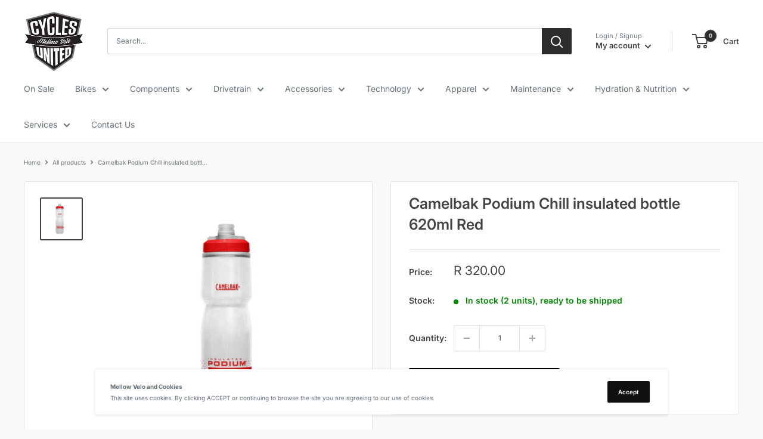

--- FILE ---
content_type: text/javascript
request_url: https://mellowvelo.co.za/cdn/shop/t/11/assets/custom.js?v=102476495355921946141743755100
body_size: -685
content:
//# sourceMappingURL=/cdn/shop/t/11/assets/custom.js.map?v=102476495355921946141743755100


--- FILE ---
content_type: text/javascript; charset=utf-8
request_url: https://mellowvelo.co.za/products/camelbak-podium-chill-insulated-bottle-red.js
body_size: 324
content:
{"id":8621390528801,"title":"Camelbak Podium Chill insulated bottle 620ml Red","handle":"camelbak-podium-chill-insulated-bottle-red","description":"\u003cp\u003eInsulated to keep water 2x colder\u003c\/p\u003e\n\u003cp\u003eThe cap disassembles for easy cleaning\u003c\/p\u003e\n\u003cp\u003eBPA, BPS and BPF Free\u003c\/p\u003e\n\u003cul\u003e\n\u003cul\u003e\u003c\/ul\u003e\n\u003c\/ul\u003e\n\u003cbr\u003e","published_at":"2023-09-14T12:41:18+02:00","created_at":"2023-09-14T12:41:18+02:00","vendor":"Camelbak","type":"","tags":["Bottles","Camelbak","Hydration and Nutrition","Hydration systems and bottle cages","import_2021_12_08_175012","joined-description-fields"],"price":32000,"price_min":32000,"price_max":32000,"available":true,"price_varies":false,"compare_at_price":null,"compare_at_price_min":0,"compare_at_price_max":0,"compare_at_price_varies":false,"variants":[{"id":46822067568929,"title":"Default Title","option1":"Default Title","option2":null,"option3":null,"sku":null,"requires_shipping":true,"taxable":true,"featured_image":null,"available":true,"name":"Camelbak Podium Chill insulated bottle 620ml Red","public_title":null,"options":["Default Title"],"price":32000,"weight":0,"compare_at_price":null,"inventory_management":"shopify","barcode":null,"requires_selling_plan":false,"selling_plan_allocations":[]}],"images":["\/\/cdn.shopify.com\/s\/files\/1\/0549\/2994\/8741\/files\/Webpic_bc0c1cd5-e352-4f4a-8d5b-08a5d95ff05d.png?v=1694688900"],"featured_image":"\/\/cdn.shopify.com\/s\/files\/1\/0549\/2994\/8741\/files\/Webpic_bc0c1cd5-e352-4f4a-8d5b-08a5d95ff05d.png?v=1694688900","options":[{"name":"Title","position":1,"values":["Default Title"]}],"url":"\/products\/camelbak-podium-chill-insulated-bottle-red","media":[{"alt":null,"id":35197329244449,"position":1,"preview_image":{"aspect_ratio":1.0,"height":2000,"width":2000,"src":"https:\/\/cdn.shopify.com\/s\/files\/1\/0549\/2994\/8741\/files\/Webpic_bc0c1cd5-e352-4f4a-8d5b-08a5d95ff05d.png?v=1694688900"},"aspect_ratio":1.0,"height":2000,"media_type":"image","src":"https:\/\/cdn.shopify.com\/s\/files\/1\/0549\/2994\/8741\/files\/Webpic_bc0c1cd5-e352-4f4a-8d5b-08a5d95ff05d.png?v=1694688900","width":2000}],"requires_selling_plan":false,"selling_plan_groups":[]}